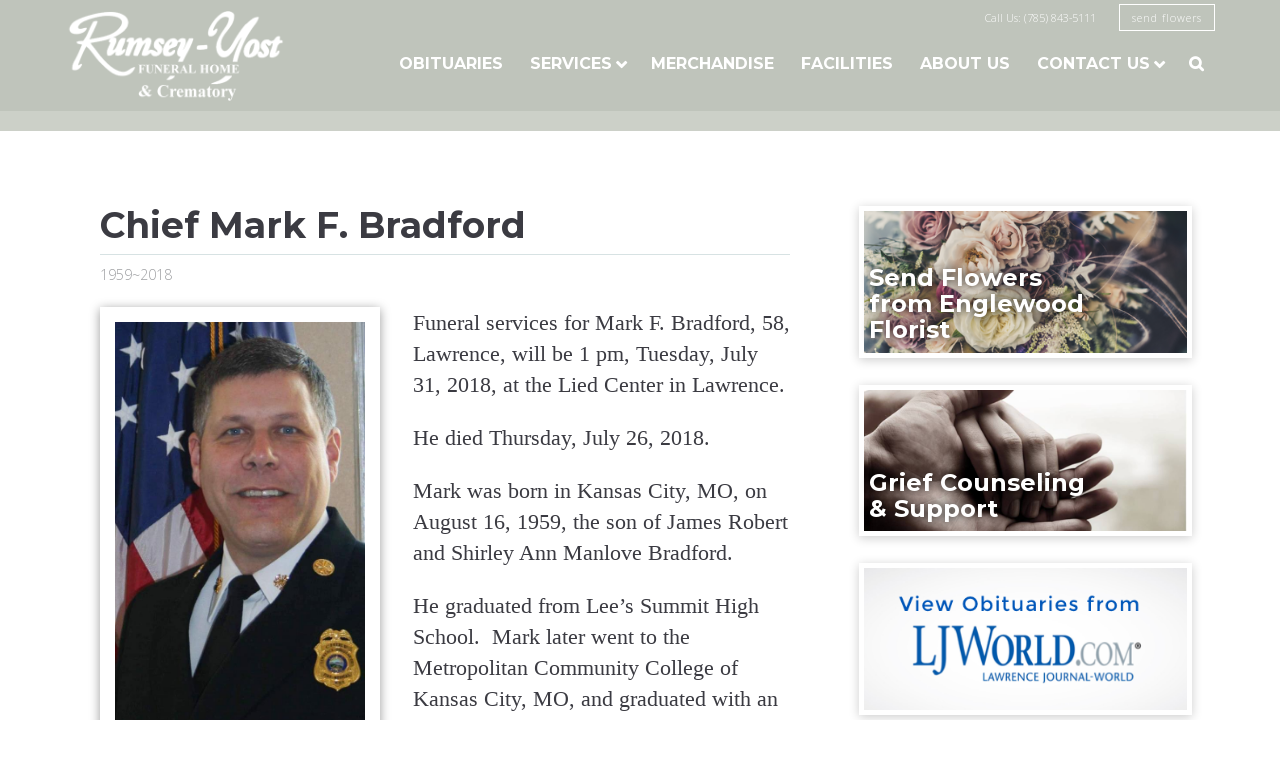

--- FILE ---
content_type: text/html; charset=UTF-8
request_url: https://rumsey-yost.com/2018/07/chief-mark-f-bradford/
body_size: 13570
content:
<!DOCTYPE html>
<html lang="en-US">
<head>
<meta charset="UTF-8">
<meta name="viewport" content="width=device-width, initial-scale=1">
<link rel="apple-touch-icon" href="" />
<link rel="icon" type="image/png" href="https://rumsey-yost.com/wp-content/uploads/2016/04/favicon.png" />
<link rel="profile" href="http://gmpg.org/xfn/11">
<link rel="pingback" href="https://rumsey-yost.com/xmlrpc.php">
<link rel="stylesheet" href="https://maxcdn.bootstrapcdn.com/font-awesome/4.5.0/css/font-awesome.min.css">
<meta name='robots' content='index, follow, max-image-preview:large, max-snippet:-1, max-video-preview:-1' />
	<style>img:is([sizes="auto" i], [sizes^="auto," i]) { contain-intrinsic-size: 3000px 1500px }</style>
	
	<!-- This site is optimized with the Yoast SEO plugin v26.7 - https://yoast.com/wordpress/plugins/seo/ -->
	<title>Chief Mark F. Bradford - Rumsey-Yost Funeral Home &amp; Crematory Inc.</title>
	<link rel="canonical" href="https://rumsey-yost.com/2018/07/chief-mark-f-bradford/" />
	<meta property="og:locale" content="en_US" />
	<meta property="og:type" content="article" />
	<meta property="og:title" content="Chief Mark F. Bradford - Rumsey-Yost Funeral Home &amp; Crematory Inc." />
	<meta property="og:description" content="Funeral services for Mark F. Bradford, 58, Lawrence, will be 1 pm, Tuesday, July 31, 2018, at the Lied Center in Lawrence. He died Thursday, July 26, 2018. Mark was born in Kansas City, MO, on August 16, 1959, the son of James Robert and Shirley Ann Manlove Bradford. He graduated from Lee’s Summit High..." />
	<meta property="og:url" content="https://rumsey-yost.com/2018/07/chief-mark-f-bradford/" />
	<meta property="og:site_name" content="Rumsey-Yost Funeral Home &amp; Crematory Inc." />
	<meta property="article:published_time" content="2018-07-27T21:44:14+00:00" />
	<meta property="article:modified_time" content="2018-07-28T21:53:26+00:00" />
	<meta name="author" content="RumseyYost" />
	<meta name="twitter:card" content="summary_large_image" />
	<meta name="twitter:label1" content="Written by" />
	<meta name="twitter:data1" content="RumseyYost" />
	<meta name="twitter:label2" content="Est. reading time" />
	<meta name="twitter:data2" content="2 minutes" />
	<script type="application/ld+json" class="yoast-schema-graph">{"@context":"https://schema.org","@graph":[{"@type":"Article","@id":"https://rumsey-yost.com/2018/07/chief-mark-f-bradford/#article","isPartOf":{"@id":"https://rumsey-yost.com/2018/07/chief-mark-f-bradford/"},"author":{"name":"RumseyYost","@id":"https://rumsey-yost.com/#/schema/person/47cabeb00bc7a1d6e0d3b9d617f2e700"},"headline":"Chief Mark F. Bradford","datePublished":"2018-07-27T21:44:14+00:00","dateModified":"2018-07-28T21:53:26+00:00","mainEntityOfPage":{"@id":"https://rumsey-yost.com/2018/07/chief-mark-f-bradford/"},"wordCount":349,"publisher":{"@id":"https://rumsey-yost.com/#organization"},"keywords":["Chief Mark F. Bradford","Mark Bradford","Mark F. Bradford"],"articleSection":["Obituaries"],"inLanguage":"en-US"},{"@type":"WebPage","@id":"https://rumsey-yost.com/2018/07/chief-mark-f-bradford/","url":"https://rumsey-yost.com/2018/07/chief-mark-f-bradford/","name":"Chief Mark F. Bradford - Rumsey-Yost Funeral Home &amp; Crematory Inc.","isPartOf":{"@id":"https://rumsey-yost.com/#website"},"datePublished":"2018-07-27T21:44:14+00:00","dateModified":"2018-07-28T21:53:26+00:00","breadcrumb":{"@id":"https://rumsey-yost.com/2018/07/chief-mark-f-bradford/#breadcrumb"},"inLanguage":"en-US","potentialAction":[{"@type":"ReadAction","target":["https://rumsey-yost.com/2018/07/chief-mark-f-bradford/"]}]},{"@type":"BreadcrumbList","@id":"https://rumsey-yost.com/2018/07/chief-mark-f-bradford/#breadcrumb","itemListElement":[{"@type":"ListItem","position":1,"name":"Home","item":"https://rumsey-yost.com/"},{"@type":"ListItem","position":2,"name":"Chief Mark F. Bradford"}]},{"@type":"WebSite","@id":"https://rumsey-yost.com/#website","url":"https://rumsey-yost.com/","name":"Rumsey-Yost Funeral Home &amp; Crematory Inc.","description":"","publisher":{"@id":"https://rumsey-yost.com/#organization"},"potentialAction":[{"@type":"SearchAction","target":{"@type":"EntryPoint","urlTemplate":"https://rumsey-yost.com/?s={search_term_string}"},"query-input":{"@type":"PropertyValueSpecification","valueRequired":true,"valueName":"search_term_string"}}],"inLanguage":"en-US"},{"@type":"Organization","@id":"https://rumsey-yost.com/#organization","name":"Rumsey-Yost Funeral Home & Crematory","url":"https://rumsey-yost.com/","logo":{"@type":"ImageObject","inLanguage":"en-US","@id":"https://rumsey-yost.com/#/schema/logo/image/","url":"https://rumsey-yost.com/wp-content/uploads/2016/06/image001.png","contentUrl":"https://rumsey-yost.com/wp-content/uploads/2016/06/image001.png","width":762,"height":216,"caption":"Rumsey-Yost Funeral Home & Crematory"},"image":{"@id":"https://rumsey-yost.com/#/schema/logo/image/"}},{"@type":"Person","@id":"https://rumsey-yost.com/#/schema/person/47cabeb00bc7a1d6e0d3b9d617f2e700","name":"RumseyYost","sameAs":["https://rumsey-yost.com"],"url":"https://rumsey-yost.com/author/rumseyyost/"}]}</script>
	<!-- / Yoast SEO plugin. -->


<link rel='dns-prefetch' href='//fonts.googleapis.com' />
<link rel="alternate" type="application/rss+xml" title="Rumsey-Yost Funeral Home &amp; Crematory Inc. &raquo; Feed" href="https://rumsey-yost.com/feed/" />
<link rel="alternate" type="application/rss+xml" title="Rumsey-Yost Funeral Home &amp; Crematory Inc. &raquo; Comments Feed" href="https://rumsey-yost.com/comments/feed/" />
<link rel="alternate" type="application/rss+xml" title="Rumsey-Yost Funeral Home &amp; Crematory Inc. &raquo; Chief Mark F. Bradford Comments Feed" href="https://rumsey-yost.com/2018/07/chief-mark-f-bradford/feed/" />
<script type="text/javascript">
/* <![CDATA[ */
window._wpemojiSettings = {"baseUrl":"https:\/\/s.w.org\/images\/core\/emoji\/15.0.3\/72x72\/","ext":".png","svgUrl":"https:\/\/s.w.org\/images\/core\/emoji\/15.0.3\/svg\/","svgExt":".svg","source":{"concatemoji":"https:\/\/rumsey-yost.com\/wp-includes\/js\/wp-emoji-release.min.js?ver=6.7.2"}};
/*! This file is auto-generated */
!function(i,n){var o,s,e;function c(e){try{var t={supportTests:e,timestamp:(new Date).valueOf()};sessionStorage.setItem(o,JSON.stringify(t))}catch(e){}}function p(e,t,n){e.clearRect(0,0,e.canvas.width,e.canvas.height),e.fillText(t,0,0);var t=new Uint32Array(e.getImageData(0,0,e.canvas.width,e.canvas.height).data),r=(e.clearRect(0,0,e.canvas.width,e.canvas.height),e.fillText(n,0,0),new Uint32Array(e.getImageData(0,0,e.canvas.width,e.canvas.height).data));return t.every(function(e,t){return e===r[t]})}function u(e,t,n){switch(t){case"flag":return n(e,"\ud83c\udff3\ufe0f\u200d\u26a7\ufe0f","\ud83c\udff3\ufe0f\u200b\u26a7\ufe0f")?!1:!n(e,"\ud83c\uddfa\ud83c\uddf3","\ud83c\uddfa\u200b\ud83c\uddf3")&&!n(e,"\ud83c\udff4\udb40\udc67\udb40\udc62\udb40\udc65\udb40\udc6e\udb40\udc67\udb40\udc7f","\ud83c\udff4\u200b\udb40\udc67\u200b\udb40\udc62\u200b\udb40\udc65\u200b\udb40\udc6e\u200b\udb40\udc67\u200b\udb40\udc7f");case"emoji":return!n(e,"\ud83d\udc26\u200d\u2b1b","\ud83d\udc26\u200b\u2b1b")}return!1}function f(e,t,n){var r="undefined"!=typeof WorkerGlobalScope&&self instanceof WorkerGlobalScope?new OffscreenCanvas(300,150):i.createElement("canvas"),a=r.getContext("2d",{willReadFrequently:!0}),o=(a.textBaseline="top",a.font="600 32px Arial",{});return e.forEach(function(e){o[e]=t(a,e,n)}),o}function t(e){var t=i.createElement("script");t.src=e,t.defer=!0,i.head.appendChild(t)}"undefined"!=typeof Promise&&(o="wpEmojiSettingsSupports",s=["flag","emoji"],n.supports={everything:!0,everythingExceptFlag:!0},e=new Promise(function(e){i.addEventListener("DOMContentLoaded",e,{once:!0})}),new Promise(function(t){var n=function(){try{var e=JSON.parse(sessionStorage.getItem(o));if("object"==typeof e&&"number"==typeof e.timestamp&&(new Date).valueOf()<e.timestamp+604800&&"object"==typeof e.supportTests)return e.supportTests}catch(e){}return null}();if(!n){if("undefined"!=typeof Worker&&"undefined"!=typeof OffscreenCanvas&&"undefined"!=typeof URL&&URL.createObjectURL&&"undefined"!=typeof Blob)try{var e="postMessage("+f.toString()+"("+[JSON.stringify(s),u.toString(),p.toString()].join(",")+"));",r=new Blob([e],{type:"text/javascript"}),a=new Worker(URL.createObjectURL(r),{name:"wpTestEmojiSupports"});return void(a.onmessage=function(e){c(n=e.data),a.terminate(),t(n)})}catch(e){}c(n=f(s,u,p))}t(n)}).then(function(e){for(var t in e)n.supports[t]=e[t],n.supports.everything=n.supports.everything&&n.supports[t],"flag"!==t&&(n.supports.everythingExceptFlag=n.supports.everythingExceptFlag&&n.supports[t]);n.supports.everythingExceptFlag=n.supports.everythingExceptFlag&&!n.supports.flag,n.DOMReady=!1,n.readyCallback=function(){n.DOMReady=!0}}).then(function(){return e}).then(function(){var e;n.supports.everything||(n.readyCallback(),(e=n.source||{}).concatemoji?t(e.concatemoji):e.wpemoji&&e.twemoji&&(t(e.twemoji),t(e.wpemoji)))}))}((window,document),window._wpemojiSettings);
/* ]]> */
</script>
<style id='wp-emoji-styles-inline-css' type='text/css'>

	img.wp-smiley, img.emoji {
		display: inline !important;
		border: none !important;
		box-shadow: none !important;
		height: 1em !important;
		width: 1em !important;
		margin: 0 0.07em !important;
		vertical-align: -0.1em !important;
		background: none !important;
		padding: 0 !important;
	}
</style>
<link rel='stylesheet' id='wp-block-library-css' href='https://rumsey-yost.com/wp-includes/css/dist/block-library/style.min.css?ver=6.7.2' type='text/css' media='all' />
<style id='classic-theme-styles-inline-css' type='text/css'>
/*! This file is auto-generated */
.wp-block-button__link{color:#fff;background-color:#32373c;border-radius:9999px;box-shadow:none;text-decoration:none;padding:calc(.667em + 2px) calc(1.333em + 2px);font-size:1.125em}.wp-block-file__button{background:#32373c;color:#fff;text-decoration:none}
</style>
<style id='global-styles-inline-css' type='text/css'>
:root{--wp--preset--aspect-ratio--square: 1;--wp--preset--aspect-ratio--4-3: 4/3;--wp--preset--aspect-ratio--3-4: 3/4;--wp--preset--aspect-ratio--3-2: 3/2;--wp--preset--aspect-ratio--2-3: 2/3;--wp--preset--aspect-ratio--16-9: 16/9;--wp--preset--aspect-ratio--9-16: 9/16;--wp--preset--color--black: #000000;--wp--preset--color--cyan-bluish-gray: #abb8c3;--wp--preset--color--white: #ffffff;--wp--preset--color--pale-pink: #f78da7;--wp--preset--color--vivid-red: #cf2e2e;--wp--preset--color--luminous-vivid-orange: #ff6900;--wp--preset--color--luminous-vivid-amber: #fcb900;--wp--preset--color--light-green-cyan: #7bdcb5;--wp--preset--color--vivid-green-cyan: #00d084;--wp--preset--color--pale-cyan-blue: #8ed1fc;--wp--preset--color--vivid-cyan-blue: #0693e3;--wp--preset--color--vivid-purple: #9b51e0;--wp--preset--gradient--vivid-cyan-blue-to-vivid-purple: linear-gradient(135deg,rgba(6,147,227,1) 0%,rgb(155,81,224) 100%);--wp--preset--gradient--light-green-cyan-to-vivid-green-cyan: linear-gradient(135deg,rgb(122,220,180) 0%,rgb(0,208,130) 100%);--wp--preset--gradient--luminous-vivid-amber-to-luminous-vivid-orange: linear-gradient(135deg,rgba(252,185,0,1) 0%,rgba(255,105,0,1) 100%);--wp--preset--gradient--luminous-vivid-orange-to-vivid-red: linear-gradient(135deg,rgba(255,105,0,1) 0%,rgb(207,46,46) 100%);--wp--preset--gradient--very-light-gray-to-cyan-bluish-gray: linear-gradient(135deg,rgb(238,238,238) 0%,rgb(169,184,195) 100%);--wp--preset--gradient--cool-to-warm-spectrum: linear-gradient(135deg,rgb(74,234,220) 0%,rgb(151,120,209) 20%,rgb(207,42,186) 40%,rgb(238,44,130) 60%,rgb(251,105,98) 80%,rgb(254,248,76) 100%);--wp--preset--gradient--blush-light-purple: linear-gradient(135deg,rgb(255,206,236) 0%,rgb(152,150,240) 100%);--wp--preset--gradient--blush-bordeaux: linear-gradient(135deg,rgb(254,205,165) 0%,rgb(254,45,45) 50%,rgb(107,0,62) 100%);--wp--preset--gradient--luminous-dusk: linear-gradient(135deg,rgb(255,203,112) 0%,rgb(199,81,192) 50%,rgb(65,88,208) 100%);--wp--preset--gradient--pale-ocean: linear-gradient(135deg,rgb(255,245,203) 0%,rgb(182,227,212) 50%,rgb(51,167,181) 100%);--wp--preset--gradient--electric-grass: linear-gradient(135deg,rgb(202,248,128) 0%,rgb(113,206,126) 100%);--wp--preset--gradient--midnight: linear-gradient(135deg,rgb(2,3,129) 0%,rgb(40,116,252) 100%);--wp--preset--font-size--small: 13px;--wp--preset--font-size--medium: 20px;--wp--preset--font-size--large: 36px;--wp--preset--font-size--x-large: 42px;--wp--preset--spacing--20: 0.44rem;--wp--preset--spacing--30: 0.67rem;--wp--preset--spacing--40: 1rem;--wp--preset--spacing--50: 1.5rem;--wp--preset--spacing--60: 2.25rem;--wp--preset--spacing--70: 3.38rem;--wp--preset--spacing--80: 5.06rem;--wp--preset--shadow--natural: 6px 6px 9px rgba(0, 0, 0, 0.2);--wp--preset--shadow--deep: 12px 12px 50px rgba(0, 0, 0, 0.4);--wp--preset--shadow--sharp: 6px 6px 0px rgba(0, 0, 0, 0.2);--wp--preset--shadow--outlined: 6px 6px 0px -3px rgba(255, 255, 255, 1), 6px 6px rgba(0, 0, 0, 1);--wp--preset--shadow--crisp: 6px 6px 0px rgba(0, 0, 0, 1);}:where(.is-layout-flex){gap: 0.5em;}:where(.is-layout-grid){gap: 0.5em;}body .is-layout-flex{display: flex;}.is-layout-flex{flex-wrap: wrap;align-items: center;}.is-layout-flex > :is(*, div){margin: 0;}body .is-layout-grid{display: grid;}.is-layout-grid > :is(*, div){margin: 0;}:where(.wp-block-columns.is-layout-flex){gap: 2em;}:where(.wp-block-columns.is-layout-grid){gap: 2em;}:where(.wp-block-post-template.is-layout-flex){gap: 1.25em;}:where(.wp-block-post-template.is-layout-grid){gap: 1.25em;}.has-black-color{color: var(--wp--preset--color--black) !important;}.has-cyan-bluish-gray-color{color: var(--wp--preset--color--cyan-bluish-gray) !important;}.has-white-color{color: var(--wp--preset--color--white) !important;}.has-pale-pink-color{color: var(--wp--preset--color--pale-pink) !important;}.has-vivid-red-color{color: var(--wp--preset--color--vivid-red) !important;}.has-luminous-vivid-orange-color{color: var(--wp--preset--color--luminous-vivid-orange) !important;}.has-luminous-vivid-amber-color{color: var(--wp--preset--color--luminous-vivid-amber) !important;}.has-light-green-cyan-color{color: var(--wp--preset--color--light-green-cyan) !important;}.has-vivid-green-cyan-color{color: var(--wp--preset--color--vivid-green-cyan) !important;}.has-pale-cyan-blue-color{color: var(--wp--preset--color--pale-cyan-blue) !important;}.has-vivid-cyan-blue-color{color: var(--wp--preset--color--vivid-cyan-blue) !important;}.has-vivid-purple-color{color: var(--wp--preset--color--vivid-purple) !important;}.has-black-background-color{background-color: var(--wp--preset--color--black) !important;}.has-cyan-bluish-gray-background-color{background-color: var(--wp--preset--color--cyan-bluish-gray) !important;}.has-white-background-color{background-color: var(--wp--preset--color--white) !important;}.has-pale-pink-background-color{background-color: var(--wp--preset--color--pale-pink) !important;}.has-vivid-red-background-color{background-color: var(--wp--preset--color--vivid-red) !important;}.has-luminous-vivid-orange-background-color{background-color: var(--wp--preset--color--luminous-vivid-orange) !important;}.has-luminous-vivid-amber-background-color{background-color: var(--wp--preset--color--luminous-vivid-amber) !important;}.has-light-green-cyan-background-color{background-color: var(--wp--preset--color--light-green-cyan) !important;}.has-vivid-green-cyan-background-color{background-color: var(--wp--preset--color--vivid-green-cyan) !important;}.has-pale-cyan-blue-background-color{background-color: var(--wp--preset--color--pale-cyan-blue) !important;}.has-vivid-cyan-blue-background-color{background-color: var(--wp--preset--color--vivid-cyan-blue) !important;}.has-vivid-purple-background-color{background-color: var(--wp--preset--color--vivid-purple) !important;}.has-black-border-color{border-color: var(--wp--preset--color--black) !important;}.has-cyan-bluish-gray-border-color{border-color: var(--wp--preset--color--cyan-bluish-gray) !important;}.has-white-border-color{border-color: var(--wp--preset--color--white) !important;}.has-pale-pink-border-color{border-color: var(--wp--preset--color--pale-pink) !important;}.has-vivid-red-border-color{border-color: var(--wp--preset--color--vivid-red) !important;}.has-luminous-vivid-orange-border-color{border-color: var(--wp--preset--color--luminous-vivid-orange) !important;}.has-luminous-vivid-amber-border-color{border-color: var(--wp--preset--color--luminous-vivid-amber) !important;}.has-light-green-cyan-border-color{border-color: var(--wp--preset--color--light-green-cyan) !important;}.has-vivid-green-cyan-border-color{border-color: var(--wp--preset--color--vivid-green-cyan) !important;}.has-pale-cyan-blue-border-color{border-color: var(--wp--preset--color--pale-cyan-blue) !important;}.has-vivid-cyan-blue-border-color{border-color: var(--wp--preset--color--vivid-cyan-blue) !important;}.has-vivid-purple-border-color{border-color: var(--wp--preset--color--vivid-purple) !important;}.has-vivid-cyan-blue-to-vivid-purple-gradient-background{background: var(--wp--preset--gradient--vivid-cyan-blue-to-vivid-purple) !important;}.has-light-green-cyan-to-vivid-green-cyan-gradient-background{background: var(--wp--preset--gradient--light-green-cyan-to-vivid-green-cyan) !important;}.has-luminous-vivid-amber-to-luminous-vivid-orange-gradient-background{background: var(--wp--preset--gradient--luminous-vivid-amber-to-luminous-vivid-orange) !important;}.has-luminous-vivid-orange-to-vivid-red-gradient-background{background: var(--wp--preset--gradient--luminous-vivid-orange-to-vivid-red) !important;}.has-very-light-gray-to-cyan-bluish-gray-gradient-background{background: var(--wp--preset--gradient--very-light-gray-to-cyan-bluish-gray) !important;}.has-cool-to-warm-spectrum-gradient-background{background: var(--wp--preset--gradient--cool-to-warm-spectrum) !important;}.has-blush-light-purple-gradient-background{background: var(--wp--preset--gradient--blush-light-purple) !important;}.has-blush-bordeaux-gradient-background{background: var(--wp--preset--gradient--blush-bordeaux) !important;}.has-luminous-dusk-gradient-background{background: var(--wp--preset--gradient--luminous-dusk) !important;}.has-pale-ocean-gradient-background{background: var(--wp--preset--gradient--pale-ocean) !important;}.has-electric-grass-gradient-background{background: var(--wp--preset--gradient--electric-grass) !important;}.has-midnight-gradient-background{background: var(--wp--preset--gradient--midnight) !important;}.has-small-font-size{font-size: var(--wp--preset--font-size--small) !important;}.has-medium-font-size{font-size: var(--wp--preset--font-size--medium) !important;}.has-large-font-size{font-size: var(--wp--preset--font-size--large) !important;}.has-x-large-font-size{font-size: var(--wp--preset--font-size--x-large) !important;}
:where(.wp-block-post-template.is-layout-flex){gap: 1.25em;}:where(.wp-block-post-template.is-layout-grid){gap: 1.25em;}
:where(.wp-block-columns.is-layout-flex){gap: 2em;}:where(.wp-block-columns.is-layout-grid){gap: 2em;}
:root :where(.wp-block-pullquote){font-size: 1.5em;line-height: 1.6;}
</style>
<link rel='stylesheet' id='rumseyyost-style-css' href='https://rumsey-yost.com/wp-content/themes/rumseyyost/style.css?ver=6.7.2' type='text/css' media='all' />
<link rel='stylesheet' id='tf-compiled-options-rumseyyost-css' href='https://rumsey-yost.com/wp-content/uploads/titan-framework-rumseyyost-css.css?ver=6.7.2' type='text/css' media='all' />
<link rel='stylesheet' id='tf-google-webfont-fauna-one-css' href='//fonts.googleapis.com/css?family=Fauna+One%3Ainherit%2C400&#038;subset=latin%2Clatin-ext&#038;ver=6.7.2' type='text/css' media='all' />
<script type="text/javascript" src="https://rumsey-yost.com/wp-includes/js/jquery/jquery.min.js?ver=3.7.1" id="jquery-core-js"></script>
<script type="text/javascript" src="https://rumsey-yost.com/wp-includes/js/jquery/jquery-migrate.min.js?ver=3.4.1" id="jquery-migrate-js"></script>
<link rel="https://api.w.org/" href="https://rumsey-yost.com/wp-json/" /><link rel="alternate" title="JSON" type="application/json" href="https://rumsey-yost.com/wp-json/wp/v2/posts/5000" /><link rel="EditURI" type="application/rsd+xml" title="RSD" href="https://rumsey-yost.com/xmlrpc.php?rsd" />
<meta name="generator" content="WordPress 6.7.2" />
<link rel='shortlink' href='https://rumsey-yost.com/?p=5000' />
<link rel="alternate" title="oEmbed (JSON)" type="application/json+oembed" href="https://rumsey-yost.com/wp-json/oembed/1.0/embed?url=https%3A%2F%2Frumsey-yost.com%2F2018%2F07%2Fchief-mark-f-bradford%2F" />
<link rel="alternate" title="oEmbed (XML)" type="text/xml+oembed" href="https://rumsey-yost.com/wp-json/oembed/1.0/embed?url=https%3A%2F%2Frumsey-yost.com%2F2018%2F07%2Fchief-mark-f-bradford%2F&#038;format=xml" />
<link rel="stylesheet" href="https://rumsey-yost.com/wp-content/themes/rumseyyost/css/rumseyyost.css">
</head>

<body class="post-template-default single single-post postid-5000 single-format-standard">

<script>
  (function(i,s,o,g,r,a,m){i['GoogleAnalyticsObject']=r;i[r]=i[r]||function(){
  (i[r].q=i[r].q||[]).push(arguments)},i[r].l=1*new Date();a=s.createElement(o),
  m=s.getElementsByTagName(o)[0];a.async=1;a.src=g;m.parentNode.insertBefore(a,m)
  })(window,document,'script','https://www.google-analytics.com/analytics.js','ga');

  ga('create', 'UA-78893976-1', 'auto');
  ga('send', 'pageview');

</script>

<div id="page" class="hfeed site">
	<a class="skip-link screen-reader-text" href="#content">Skip to content</a>

	<header id="masthead" class="site-header" role="banner">
		<div class="maxwidth fix">
			<div class="site-branding left">
				<a href="https://rumsey-yost.com/" rel="home"><img src="https://rumsey-yost.com/wp-content/uploads/2016/05/RumseyYostSiteLogo.png"/></a>
			</div><!-- .site-branding -->

			<div id="nav_wrap">
				<div id="contact-flowers">
					<span class="call">Call Us: (785) 843-5111</span>
					<a href="https://www.englewoodflorist.net/for-the-memorial-service/cat2210017" class="flowers" target="_blank">send flowers</a>
				</div><!-- .contact-flowers -->

				<nav id="site-navigation" class="main-navigation" role="navigation">
					<button class="menu-toggle" aria-controls="primary-menu" aria-expanded="false"><i class="fa fa-navicon"></i></button>
					<div class="menu-menu-1-container"><ul id="primary-menu" class="menu"><li id="menu-item-3313" class="menu-item menu-item-type-post_type menu-item-object-page menu-item-3313"><a href="https://rumsey-yost.com/obituaries/">Obituaries</a></li>
<li id="menu-item-3353" class="menu-item menu-item-type-custom menu-item-object-custom menu-item-has-children menu-item-3353"><a>Services</a>
<ul class="sub-menu">
	<li id="menu-item-3340" class="menu-item menu-item-type-post_type menu-item-object-our_services menu-item-3340"><a href="https://rumsey-yost.com/our_services/service-1/">Service Packages</a></li>
	<li id="menu-item-3336" class="menu-item menu-item-type-post_type menu-item-object-our_services menu-item-3336"><a href="https://rumsey-yost.com/our_services/creamation/">Cremation</a></li>
	<li id="menu-item-3545" class="menu-item menu-item-type-post_type menu-item-object-our_services menu-item-3545"><a href="https://rumsey-yost.com/our_services/veterens/">Veterans</a></li>
	<li id="menu-item-3338" class="menu-item menu-item-type-post_type menu-item-object-our_services menu-item-3338"><a href="https://rumsey-yost.com/our_services/green-funerals/">Green/Natural Funeral &#038; Burial</a></li>
	<li id="menu-item-3339" class="menu-item menu-item-type-post_type menu-item-object-our_services menu-item-3339"><a href="https://rumsey-yost.com/our_services/grief-support/">Grief Support</a></li>
	<li id="menu-item-3337" class="menu-item menu-item-type-post_type menu-item-object-our_services menu-item-3337"><a href="https://rumsey-yost.com/our_services/funeral-pre-arrangement/">Funeral Pre-Arrangement</a></li>
</ul>
</li>
<li id="menu-item-3335" class="menu-item menu-item-type-post_type menu-item-object-page menu-item-3335"><a href="https://rumsey-yost.com/merchandise/">Merchandise</a></li>
<li id="menu-item-3357" class="menu-item menu-item-type-post_type menu-item-object-page menu-item-3357"><a href="https://rumsey-yost.com/facilities/">Facilities</a></li>
<li id="menu-item-3280" class="menu-item menu-item-type-post_type menu-item-object-page menu-item-3280"><a href="https://rumsey-yost.com/about/">About Us</a></li>
<li id="menu-item-3287" class="menu-item menu-item-type-post_type menu-item-object-page menu-item-has-children menu-item-3287"><a href="https://rumsey-yost.com/contact-us/">Contact Us</a>
<ul class="sub-menu">
	<li id="menu-item-3288" class="menu-item menu-item-type-post_type menu-item-object-page menu-item-3288"><a href="https://rumsey-yost.com/contact-us/death-certificate-form/">Vital Record and Obituary</a></li>
</ul>
</li>
<li id="menu-item-3309" class="search menu-item menu-item-type-custom menu-item-object-custom menu-item-3309"><a></a></li>
</ul></div>					<div id="search_toggle"><i class="fa fa-close"></i><form action="/" method="get" class="search-form">
	<label for="search"></label>
	<input type="text" name="s" id="search" placeholder="Search Obituaries" value="" />
	<button type="submit" id="submit-search" alt="Search"><i class="fa fa-search"></i></button>
</form></div>
				</nav><!-- #site-navigation -->

			</div>
		</div>
	</header><!-- #masthead -->

	<div id="content" class="site-content fix">

	<div id="primary" class="content-area">
		<main id="main" class="site-main" role="main">

		
			
<article id="post-5000" class="post-5000 post type-post status-publish format-standard hentry category-obituaries tag-chief-mark-f-bradford tag-mark-bradford tag-mark-f-bradford">
	<header class="entry-header">
		<h1 class="entry-title">Chief Mark F. Bradford</h1>				<div class="entry-meta">
			 <div class="life">1959~2018</div> 					</div><!-- .entry-meta -->
	</header><!-- .entry-header -->

	<div class="entry-content">
					<img class="obituary-photo alignleft" src="https://rumsey-yost.com/wp-content/uploads/2018/07/Bradford-Pic.jpg" />
				<p>Funeral services for Mark F. Bradford, 58, Lawrence, will be 1 pm, Tuesday, July 31, 2018, at the Lied Center in Lawrence.</p>
<p>He died Thursday, July 26, 2018.</p>
<p>Mark was born in Kansas City, MO, on August 16, 1959, the son of James Robert and Shirley Ann Manlove Bradford.</p>
<p>He graduated from Lee’s Summit High School.  Mark later went to the Metropolitan Community College of Kansas City, MO, and graduated with an Associate Degree in Fire Science, 1986. He earned his Bachelor of Science/Business Administration from Sterling College, Sterling KS, in 1994. In 2008 he received his Masters of Public Administration from the University of Kansas, Lawrence, KS.</p>
<p>Mark began his service with the Lee’s Summit Fire Department in 1977, leaving in 2000 at the rank of Assistant Fire Chief.  Before going to Lawrence-Douglas County Fire Medical he flew on the Life Flight Eagle, serving as a paramedic until 2007 and was EMS Program Manager for the International Association of Fire Chiefs.</p>
<p>Mark was the Deputy Fire Chief for Lawrence-Douglas County Fire and Medical department from 2001 to 2005. He was later promoted to Fire Chief from 2005 to present date. During his career he worked with the Mayor, City Commission and City managers on many projects to achieve an efficient and reliable fire and medical department. During his tenure here the ISO rating went from 2 to 1, the result of which made lower insurance rates for the residents of Lawrence.</p>
<p>He married Patricia Casey on April 18, 1992, in Lee’s Summit, MO, she survives of the home.</p>
<p>Other survivors include son, Zachary Bradford, brother, Doug Bradford and spouse Robin Heck, many brothers and sisters in law, nieces and nephews, and extended family.</p>
<p>Mark is preceded in death by his mother Shirley Ann Manlove Bradford, his father James Robert Bradford, mother and father in law Burna Deane and Robert Thomas Casey.</p>
<p>A visitation will take place from 6-8 pm Monday, July 30, 2018, at Lawrence Free Methodist Church, 3001 Lawrence Ave. Lawrence, KS 66047.</p>
<p>Memorial contributions may be made to Safe KC Foundation for fallen first responders, American Cancer Society or American Heart Association, sent in care of Rumsey-Yost Funeral Home, 601 Indiana Street, Lawrence, KS 66044.</p>
	</div><!-- .entry-content -->

</article><!-- #post-## -->

			
<div id="comments" class="comments-area">

	
			<h2 class="comments-title">Messages &amp; Condolences</h2>

		
		<div class="comment-list fix">
			    <div class="comment even thread-even depth-1" id="li-comment-23904">
		<div class="from">From David Matthew...</div>
        <div class="comment-content"><p>Mark made a difference&#8230;rest in peace my fire service brother&#8230;</p>
<p>DMatthew</p>
</div>
    </div><!-- #comment-## -->
    <div class="comment odd alt thread-odd thread-alt depth-1" id="li-comment-23903">
		<div class="from">From Peter O&#8217;Neill, Retired Grand Forks ND, Fire Chief...</div>
        <div class="comment-content"><p>I always looked forward to visiting with Mark at Missouri Valley Fire Chiefs meetings.  Knowledgeable and caring are two verbs I would associate with my friend.  Chief Bradford will be missed&#8230;.</p>
</div>
    </div><!-- #comment-## -->
    <div class="comment even thread-even depth-1" id="li-comment-23872">
		<div class="from">From Marcia Epstein...</div>
        <div class="comment-content"><p>I had the pleasure of getting to know Mark after Chad Sublet and I developed  the Disaster Mental Health Team for Douglas County Emergency Management.  I had the painful and rewarding experience of working with him at the tragic Glover family house fire, and the joy of working with him as part of the Douglas County team who went together for training in Emmitsburg, MD.  There, one of our exercises was based on the scenario of a huge amount of snow fall during the winter holidays; such heavy snow that some commercial building roofs collapsed.  During this exercise when Mark was speaking to &#8220;media&#8221; about what community members should do, one of his recommendations&#8230; head out and gather holiday gifts from those collapsed buildings.  Mark knew we all needed a break from the intensity of that week of training, and he provided it. </p>
<p>I have much respect for Mark, and I appreciate knowing him.  I am very sorry for the pain of loss for his closest family and friends, and I hope they also stay connected to the love and memories of life with this very special person whose life ended much sooner than expected.</p>
</div>
    </div><!-- #comment-## -->
    <div class="comment odd alt thread-odd thread-alt depth-1" id="li-comment-23871">
		<div class="from">From Chief Brad Smith, Christy Smith. Derby, Ks...</div>
        <div class="comment-content"><p>Tricia and ZacK, Christy and I pray for your peace and comfort during this time.  I appreciated working with Mark on the State Chief’s Board.</p>
</div>
    </div><!-- #comment-## -->
    <div class="comment even thread-even depth-1" id="li-comment-23869">
		<div class="from">From Dona Corbin-Thomas...</div>
        <div class="comment-content"><p>My deepest heartfelt sympathies to all those who know and love Mark.</p>
<p>I met Mark when I hired on in the front office of LSFD in 1990.  He was the one who ALWAYS treated me kindly.  He was so much fun outside of work too!!</p>
<p>Rest easy Mark.</p>
</div>
    </div><!-- #comment-## -->
    <div class="comment odd alt thread-odd thread-alt depth-1" id="li-comment-23865">
		<div class="from">From The Siler&#8217;s (Steve, Susan, Matthew &amp; Justin)...</div>
        <div class="comment-content"><p>Zach &amp; Trish &#8211; I doubt you will remember &#8211; but we first met you through Scouts &#8211; just about the time you were aging out my boys were getting started.  Although our time together was brief your family left an impression &#8211; over the years every time we would run into Mark he would offer a warm welcome and inquiries about how the boys were doing.  Your dad will be missed by many &#8211; we know there are really no words we can offer to adequately express how we feel or take away the pain.  Hopefully some day soon you will find peace &#8211; until then use the thoughts and prayers from the community to carry you forward.</p>
</div>
    </div><!-- #comment-## -->
    <div class="comment even thread-even depth-1" id="li-comment-23858">
		<div class="from">From Porter Arneill...</div>
        <div class="comment-content"><p>Mark’s professionalism was balanced gracefully by is guileless wit and kind heart.  It was a pleasure working with him.</p>
</div>
    </div><!-- #comment-## -->
    <div class="comment odd alt thread-odd thread-alt depth-1" id="li-comment-23856">
		<div class="from">From Charles &amp; Kathy Branson...</div>
        <div class="comment-content"><p>Trish and Zach,</p>
<p>Our hearts are heavy with your loss.  We hope that you find comfort in your memories of Mark.  He will be missed.</p>
</div>
    </div><!-- #comment-## -->
    <div class="comment even thread-even depth-1" id="li-comment-23855">
		<div class="from">From Jim &amp; Deb Keating, Red, White &amp; Blue Fire District @ Breckenridge, Colorado...</div>
        <div class="comment-content"><p>As a fellow Fire Chief and a longtime member of the Missouri Valley Fire Chief&#8217;s Association, Mark will be deeply missed as his continued interest, input and dedication was a huge asset to the organization successes. Mark took the reigns of Fire Chief for Lawrence Fire &amp; Medical from a Chief that had built a solid department to meet the then community needs. Mark took applied his leadership/management skills to the department and has built it to be known as a world class organization that is meeting the needs of a rapidly expanding community and its needs. In all my interactions with Mark what a clear example of a outstanding mentor and leader. Rest in Peace Mark as you have certainly earned it.</p>
</div>
    </div><!-- #comment-## -->
    <div class="comment odd alt thread-odd thread-alt depth-1" id="li-comment-23854">
		<div class="from">From T Thomas Ret. LSFD...</div>
        <div class="comment-content"><p>Enjoyed many shifts side by side firefighting and running ems calls with Mark. He had an unmatched sense of duty. He enjoyed his off time also and drove that white convertible Le Baron like he was leading a parade. Trish my heartfelt condolences to you and your family. Zach, I last met, when he was a Mo. Tiger fan. We are consistently challenged by changing times. Miss you Mark, Never Forget</p>
</div>
    </div><!-- #comment-## -->
    <div class="comment even thread-even depth-1" id="li-comment-23853">
		<div class="from">From Ruby Mehrer...</div>
        <div class="comment-content"><p>I loved flying with Mark. He was a great partner.  He was also a mentor, a good friend and a valued colleague. His sense of humor brought a welcome relief to stressful times.  I miss you, Mark.  Peace be with you and your family.</p>
</div>
    </div><!-- #comment-## -->
    <div class="comment odd alt thread-odd thread-alt depth-1" id="li-comment-23850">
		<div class="from">From Daren Pfeifer, HCA Midwest Health...</div>
        <div class="comment-content"><p>Our deepest condolences to Chief Bradford’s family, friends and public safety family. From your friends at HCA Midwest Health, Overland Park Regional Medical Center and Menorah Medical Center.</p>
</div>
    </div><!-- #comment-## -->
    <div class="comment even thread-even depth-1" id="li-comment-23849">
		<div class="from">From LifeFlight Eagle...</div>
        <div class="comment-content"><p>Mark&#8217;s skills as a medic, his quick wit and dry sense of humor made him a favorite at LifeFlight Eagle. The stories and the laughter live on.  Rest in peace Mark.</p>
</div>
    </div><!-- #comment-## -->
    <div class="comment odd alt thread-odd thread-alt depth-1" id="li-comment-23840">
		<div class="from">From David Kelsey...</div>
        <div class="comment-content"><p>I had the privilege of knowing Mark in several different ways. First as a boss when I joined LSFD in 1988. He was a great leader and mentor of those under his command. We became friends and for years I was proud to call him one of my best friends. He served as Best Man at my wedding to Elsa and hosted our reception at his home in Lee&#8217;s Summit. Mark was the man who would do anything for anybody. His passing has left a huge whole in the hearts of the many people who ran in our social circle back in the day. Mark, may you rest in peace. To Trish and Zack our thoughts and prayers go out to you and your families.</p>
</div>
    </div><!-- #comment-## -->
    <div class="comment even thread-even depth-1" id="li-comment-23838">
		<div class="from">From Kathy Thrasher Pulse...</div>
        <div class="comment-content"><p>I knew Mark and his family growing up in Lee&#8217;s Summit, MO. He was a kind, caring, good hearted guy his whole life! I will miss you, Mark. God be with you Doug and the whole family! My prayers are with you.</p>
</div>
    </div><!-- #comment-## -->
    <div class="comment odd alt thread-odd thread-alt depth-1" id="li-comment-23836">
		<div class="from">From Martin Magers...</div>
        <div class="comment-content"><p>Mark was a good friend that I watched grow through virtually all the ranks in the FD until finally topping out as a premier leader in the fire service. He was a highly dedicated and smart person. Over the years I worked with Mark on many fire and ems calls. You could always depend on him to do the right thing. He will be greatly missed and never forgotten. He&#8217;s arrived on scene in heaven now.<br />
Martin Magers. (Retired captain LSFD)</p>
</div>
    </div><!-- #comment-## -->
    <div class="comment even thread-even depth-1" id="li-comment-23835">
		<div class="from">From Cheryl Slack...</div>
        <div class="comment-content"><p>Zach and Trish, I am so so sorry. I’m holding you in my heart&#8230;❤️</p>
</div>
    </div><!-- #comment-## -->
    <div class="comment odd alt thread-odd thread-alt depth-1" id="li-comment-23833">
		<div class="from">From Warren and Barbara Burket...</div>
        <div class="comment-content"><p>We are very sorry for your lost.  He did many great things for the community through his profession and other aspects of the community.  The family is in our thoughts.</p>
</div>
    </div><!-- #comment-## -->
    <div class="comment even thread-even depth-1" id="li-comment-23831">
		<div class="from">From Diane Stoddard, Assistant City Manager, Lawrence...</div>
        <div class="comment-content"><p>I will dearly miss my friend and colleague Mark Bradford.  He and I worked closely on a number of things.  He could always be counted on lend perspective or help out in any situation.  He is known for being 15, maybe 20 minutes early to any meeting (15 minutes is on time, Diane, he once told me) and I regularly cherished that time to catch up with him or get a quick laugh in.  Our staff team has a big hole now but we will support one another.  My deep condolences to Trish and Zach and all of Mark’s family.  We are here for you.</p>
</div>
    </div><!-- #comment-## -->
    <div class="comment odd alt thread-odd thread-alt depth-1" id="li-comment-23829">
		<div class="from">From Vanessa Sanburn...</div>
        <div class="comment-content"><p>I&#8217;m so sorry to hear of Mark&#8217;s passing. I had the pleasure of serving on the school board with Mark. He was a passionate advocate for public schools and students, but also a great deal of fun to be around. Lawrence is lucky to have had Mark as a part of our community. He will be missed.</p>
</div>
    </div><!-- #comment-## -->
    <div class="comment even thread-even depth-1" id="li-comment-23828">
		<div class="from">From Richard &#8220;Smokey&#8221; Dyer &#8211; Retired Fire Chief, Lee&#8217;s Summit and Kansas City, MO...</div>
        <div class="comment-content"><p>Chief Bradford was a consummate professional who always exhibited integrity, honor and service. He was a true leader within the International Association of Fire Chiefs and he will be sorely missed.</p>
</div>
    </div><!-- #comment-## -->
    <div class="comment odd alt thread-odd thread-alt depth-1" id="li-comment-23824">
		<div class="from">From James H Grimmett (Retired Coffeyville Fire Chief)...</div>
        <div class="comment-content"><p>I had the pleasure of working with Mark during the State Wide Mutual Aid endeavor.  Also, Mark sent an entire crew to Coffeyville in 2007 after an historic flood.  This was instrumental in allowing on-duty firefighters to stand-down after working 72 hours without relief.  I admired his professionalism and his willingness to help others.  My deepest condolences to the family of Chief Bradford.</p>
</div>
    </div><!-- #comment-## -->
    <div class="comment even thread-even depth-1" id="li-comment-23823">
		<div class="from">From Roger Brown...</div>
        <div class="comment-content"><p>I have had the pleasure of working with Chief Bradford on Apparatus for years and being a good friend is an extraordinary perk. God speed Mark, you will be missed. Prayers to your personal and work families as they work through your absence.</p>
</div>
    </div><!-- #comment-## -->
    <div class="comment odd alt thread-odd thread-alt depth-1" id="li-comment-23822">
		<div class="from">From Scott McCullough, City Planning...</div>
        <div class="comment-content"><p>City Hall was a happier, more thoughtful, and above all funnier place when Mark was in the building.  He fought like hell for the things he believed in but was also willing to listen to multiple perspectives.  That&#8217;s what made him a great Chief and school board member.  That and his one of a kind charm, of course!  So many great memories of Mark as we tackled development issues at the city together.  We all cared so deeply for Mark because we knew he cared about us.  We miss you, Mark.  I miss you, Mark.  Thoughts and prayers to your family who I know carry the best memories of all.</p>
</div>
    </div><!-- #comment-## -->
    <div class="comment even thread-even depth-1" id="li-comment-23820">
		<div class="from">From Lance Bailey, TFD...</div>
        <div class="comment-content"><p>I’m sorry to hear about the passing of your dad Zach.    Prayers for you and your family.?</p>
</div>
    </div><!-- #comment-## -->
    <div class="comment odd alt thread-odd thread-alt depth-1" id="li-comment-23819">
		<div class="from">From Dennis K Thrower Fire Chief retired...</div>
        <div class="comment-content"><p>Mark was a Fire Chiefs Fire Chief. I was proud to be associated with him during my career. He will be missed. Rest easy Mark.</p>
</div>
    </div><!-- #comment-## -->
    <div class="comment even thread-even depth-1" id="li-comment-23818">
		<div class="from">From Wakarusa Township Fire Dept....</div>
        <div class="comment-content"><p>We express our condolences and prayers to the family and friends of Chief Mark Bradford.</p>
</div>
    </div><!-- #comment-## -->
    <div class="comment odd alt thread-odd thread-alt depth-1" id="li-comment-23817">
		<div class="from">From Mike Irwin...</div>
        <div class="comment-content"><p>I had the privilege of calling Mark my boss and my friend. He had a big impact on my career and on my life.   May God watch over your family.  You will be missed.</p>
</div>
    </div><!-- #comment-## -->
    <div class="comment even thread-even depth-1" id="li-comment-23815">
		<div class="from">From George Melling...</div>
        <div class="comment-content"><p>I had the privilege of working with Mark during his Explorer years and his first year with LSFD.  It was obvious that Mark had a great career ahead of him.   I am shocked by his passing.   George Melling,  former Deputy Chief LSFD.</p>
</div>
    </div><!-- #comment-## -->
    <div class="comment odd alt thread-odd thread-alt depth-1" id="li-comment-23813">
		<div class="from">From Brian and Cheri Ezell...</div>
        <div class="comment-content"><p>We will have you all in our thoughts and prayers during this difficult time.  So sorry for your loss.</p>
</div>
    </div><!-- #comment-## -->
    <div class="comment even thread-even depth-1" id="li-comment-23811">
		<div class="from">From Lance and Jill Flory...</div>
        <div class="comment-content"><p>Zach, so sorry to hear about the passing of your dad.  I know he must have been very proud of the man you have become.  Our thoughts are with you and your family .</p>
</div>
    </div><!-- #comment-## -->
    <div class="comment odd alt thread-odd thread-alt depth-1" id="li-comment-23806">
		<div class="from">From Debi Smith (mother of Captain Jason Smith...</div>
        <div class="comment-content"><p>Praying for you and your family during this most difficult time of life.</p>
</div>
    </div><!-- #comment-## -->
    <div class="comment even thread-even depth-1" id="li-comment-23802">
		<div class="from">From Debbie Shafer...</div>
        <div class="comment-content"><p>Sorry to hear about ur loss mark was a wonderful person he touched many lives he was compassionate and caring</p>
</div>
    </div><!-- #comment-## -->
		</div><!-- .comment-list -->

		
	
			<p class="no-comments">Messages are closed.</p>
	
	
</div><!-- #comments -->

		
		</main><!-- #main -->
	</div><!-- #primary -->


<div id="secondary" class="widget-area" role="complementary">
	<aside id="text-11" class="widget widget_text"><h2 class="widget-title">Send Flowers</h2>			<div class="textwidget"><div class="sidebar_link">
	<a href="https://www.englewoodflorist.net/sympathy">
		<h3>Send Flowers from Englewood Florist</h3>
		<img src="https://rumsey-yost.com/wp-content/uploads/2016/04/Send_Flowers_3.png"/>
	</a>
</div></div>
		</aside><aside id="text-10" class="widget widget_text"><h2 class="widget-title">Grief Counseling</h2>			<div class="textwidget"><div class="sidebar_link">
	<a href="http://rumseyyost.wpengine.com/our_services/grief-support/">
		<h3>Grief Counseling & Support</h3>
		<img src="https://rumsey-yost.com/wp-content/uploads/2016/04/Grief_Counseling.png"/>
	</a>
</div></div>
		</aside><aside id="text-8" class="widget widget_text"><h2 class="widget-title">LJ World Obits Link</h2>			<div class="textwidget"><div class="sidebar_link">
	<a href="http://www2.ljworld.com/obituaries/">
		<h3></h3>
		<img src="https://rumsey-yost.com/wp-content/uploads/2016/04/LJWorld_obits.png"/>
	</a>
</div></div>
		</aside>	</div><!-- #secondary -->

	</div><!-- #content -->

	<footer id="colophon" class="site-footer" role="contentinfo">
		<div class="container-fluid">
			<div class="col-sm-3">
				<h3>Resources</h3>
				<ul>
<li><a href="/resources/#florists">Florists</a></li>
<li><a href="/resources/#hotels">Hotels</a></li>
<li><a href="/resources/#cemeteries">Cemeteries</a></li>
</ul>
			</div>
			<div class="col-sm-3">
				<h3>Associations</h3>
				<ul>
<li><a href="http://www.nfda.org/" target="_blank">National Funeral Directors Association</a></li>
<li><a href="http://www.ksfda.org/" target="_blank">Kansas Funeral Directors Association</a></li>
<li><a href="http://www.cremationassociation.org/" target="_blank">Cremation Association of North America</a></li>
</ul>
			</div>
			<div class="col-sm-3">
				<h3>Affiliations</h3>
				<ul>
<li><a href="http://www.cem.va.gov/" target="_blank">United States Department of Veterans Affairs</a></li>
<li><a href="http://www.cem.va.gov/cems/nchp/leavenworth.asp" target="_blank">Leavenworth National Cemetery</a></li>
<li><a href="http://members.lawrencechamber.com/list/member/rumsey-yost-funeral-home-and-crematory-lawrence-2355" target="_blank">Lawrence KS Chamber of Commerce</a></li>
</ul>
			</div>
			<div class="col-sm-3">
				<h3>Contact Us</h3>
				<p>601 Indiana Street<br />
Lawrence KS 66044</p>
<p>Phone: 785-843-5111</p>
<p>Toll Free: (800) 369-8858</p>
<p>Fax: (785) 842-0116</p>
			</div>
		</div>
		<div class="site-info">
			&copy;2018  Rumsey-Yost Funeral Home & Crematory All Rights Reserved.		</div><!-- .site-info -->
	</footer><!-- #colophon -->
</div><!-- #page -->

<script type="text/javascript" src="https://rumsey-yost.com/wp-content/themes/rumseyyost/js/navigation.js?ver=20120206" id="rumseyyost-navigation-js"></script>
<script type="text/javascript" src="https://rumsey-yost.com/wp-content/themes/rumseyyost/js/skip-link-focus-fix.js?ver=20130115" id="rumseyyost-skip-link-focus-fix-js"></script>
<script type="text/javascript" src="https://rumsey-yost.com/wp-content/themes/rumseyyost/bower_components/bxslider-4/src/js/jquery.bxslider.js?ver=20130115" id="bx-slider-js"></script>
<script type="text/javascript" src="https://rumsey-yost.com/wp-content/themes/rumseyyost/js/rumseyyost.min.js?ver=20130115" id="rumseyyost-custom-js-js"></script>

</body>
</html>
